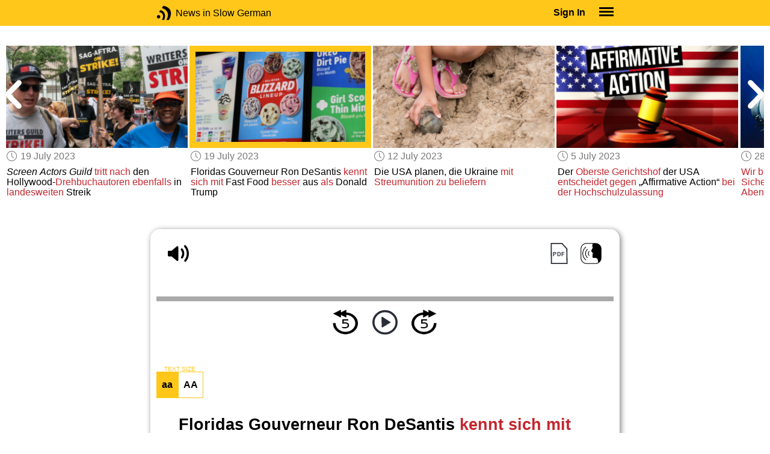

--- FILE ---
content_type: text/html; charset=UTF-8
request_url: https://www.newsinslowgerman.com/series/ben/61/512
body_size: 5418
content:
<!doctype html><html lang="en"><head> <script async src="https://www.googletagmanager.com/gtag/js?id=G-ZS2VQ1G1N5"></script><script> window.dataLayer = window.dataLayer || []; function gtag() { dataLayer.push(arguments); } /* Initialize gtag.js */ gtag('js', new Date()); /* Default consent settings - Assume denied until updated */ gtag('consent', 'default', { 'ad_storage': 'denied', 'analytics_storage': 'denied', 'personalization_storage': 'denied', 'ad_user_data': 'denied', 'ad_personalization': 'denied', 'functionality_storage': 'granted', /* Allowed by default for necessary functionality */ 'security_storage': 'granted' /* Allowed by default for security purposes */ }); /* Configure Google Analytics (Universal Analytics) */ gtag('config', 'UA-7617276-20'); /* Configure Google Ads with enhanced conversions */ gtag('config', 'AW-1034991868', { 'allow_enhanced_conversions': true }); /* Configure Google Analytics 4 (GA4) */ gtag('config', 'G-ZS2VQ1G1N5', { 'debug_mode': false }); /* Function to handle consent updates based on user interaction with the widget */ function updateConsent(adConsent, analyticsConsent) { gtag('consent', 'update', { 'ad_storage': adConsent ? 'granted' : 'denied', 'ad_user_data': adConsent ? 'granted' : 'denied', 'ad_personalization': adConsent ? 'granted' : 'denied', 'analytics_storage': analyticsConsent ? 'granted' : 'denied' }); }</script> <!--[if IE]> <script>window.location.replace('/not-supported');</script> <![endif]--> <meta charset="utf-8"> <meta name="google" content="notranslate"> <meta name="viewport" content="width=device-width"> <meta name="description" content="Catch up with the daily news at your preferred pace : Floridas Gouverneur Ron DeSantis kennt sich mit Fast Food besser aus als Donald Trump"> <link rel="icon" href="/favicon.ico"> <link rel="canonical" href="https://www.newsinslowgerman.com//series/ben/61/512"> <link rel="stylesheet" href="/assets/605.0a3439790a8b1f9fcb72.min.css"><link rel="stylesheet" href="/assets/606.76c2633fa29620930116.min.css"><link rel="stylesheet" href="/assets/main.0de47837d9e33c4d4e95.min.css"> <title>Floridas Gouverneur Ron DeSantis kennt sich mit Fast Food besser aus als Donald Trump</title></head><body class="_ben-story"> <div class="overlay-320px">Screen width of at least 320px is required. Screen width can be adjusted by widening your browser window or adjusting your mobile device settings. If you are on a mobile device, you can also try orienting to landscape.</div> <div class="body-content-wrapper"> <div class="header-nav-wrapper"> <header id="header"> <div class="header-wrapper"> <div class="container"> <div class="header-body"> <div class="filters"> <a href="/home" class="logo">News in Slow German</a> </div> <div style="padding: 0.6em;" id="top-menu"> <span data-micromodal-trigger="modal_login" class="signin">Sign In</span> <div class="header-menu-button" style="margin-left: 1.2em;"> <div id="nav_button"> <div><div></div><div></div><div></div></div> </div> </div> </div></div> </div> </div> </header> <nav id="nav" class="container"> <div class="navigation link-links"> <div class="menu-container"> <div class="menu-heading"> <a data-micromodal-trigger="modal_login">SIGN IN</a> </div> <div class="menu-heading"> <a href="/subscription-rates">SUBSCRIBE</a> </div> <div class="menu-heading"> <a href="/educational-rates"> EDUCATIONAL LICENSES </a> </div> <div class="menu-heading"> <a href="/gift-subscriptions"> GIFT CARDS </a> </div> <div class="menu-heading toggle"> <div>OTHER LANGUAGES</div> <div class="toggle-icon"></div> </div> <div class="menu-items"> <div class="menu-item"> <a href="https://www.newsinslowspanish.com" target="_blank"> Spanish (Spain) </a> </div> <div class="menu-item"> <a href="https://www.newsinslowspanish.com/latino" target="_blank"> Spanish (Latino) </a> </div> <div class="menu-item"> <a href="https://www.newsinslowfrench.com" target="_blank"> French </a> </div> <div class="menu-item"> <a href="https://www.newsinslowitalian.com" target="_blank"> Italian </a> </div> </div> <div class="menu-heading toggle"> <div>ABOUT US</div> <div class="toggle-icon"></div> </div> <div class="menu-items"> <div class="menu-item"> <a href="/contact-us"> Contact Us </a> </div> <div class="menu-item"> <a href="/privacy-policy"> Privacy Policy </a> </div> <div class="menu-item"> <a href="/terms-of-use"> Terms of Use </a> </div> <div class="menu-item"> <a href="/refund-policy"> Refund Policy </a> </div> </div> <div class="menu-heading alexa-menu-item"> <a href="/alexa">ALEXA</a> </div> <div class="menu-heading ca-menu-item"> <a href="/color-adjustments">ADJUST COLORS</a> </div> <div class="separator"></div> <div class="menu-heading" style="align: left"> <a class="app-icon-ios" style="margin-left: 0" href="https://apps.apple.com/us/app/linguistica/id1460842051" target="_blank"></a> </div> <div class="menu-heading"> <a class="app-icon-android" style="margin-left: 0" href="https://play.google.com/store/apps/details?id=com.linguistica360.linguistica" target="_blank"></a> </div></div></div> </nav> </div> <div class="body-content"> <div class="main-container "> <main id="main" class="nowhite seriesitem"> <div class="netflix-loading"><div class="loading"></div></div><div class="netflix-loading-content"><div class="netflix-line-row" ><div class="netflix-title-row"><h3> <span class="main-title"> </span> </h3></div><div class="netflix-line-wrapper"> <div class="netflix-line-toolbar"> <span class="loading right hidden" style="margin-right: 1em; margin-top: -2em;"></span> </div> <div class="netflix-arrows-wrapper"> <div class="netflix-arrows"> <div class="netflix-arrow left"></div> <div class="netflix-arrow right"></div> </div> </div> <div class="netflix-line" data-count="9" > <div class="netflix-item-wrapper news-clamp" > <a href="/series/ben/61/514"> <div class="netflix-item news-clamp"> <div class="netflix-thumbnail"> <img class="lozad" data-src="https://nsc.newsinslow.com/images/news/2023/30/beu1_t.jpg"> <div class="thumbnail-content-wrapper news-clamp"> <h4></h4> </div> </div> </div> </a> <div class="thumbnail-date"><span class="clock-date">26 July 2023</span></div> <div class="thumbnail-desc"><p><span data-tooltip='How'>Wie</span> <span data-tooltip='will'>werden</span> die Taliban die enormen <span data-tooltip='lithium deposits'>Lithiumvorkommen</span> Afghanistans <span data-tooltip='use'>nutzen</span>?</p></div> </div> <div class="netflix-item-wrapper news-clamp" > <a href="/series/ben/61/515"> <div class="netflix-item news-clamp"> <div class="netflix-thumbnail"> <img class="lozad" data-src="https://nsc.newsinslow.com/images/news/2023/30/beu2_t.jpg"> <div class="thumbnail-content-wrapper news-clamp"> <h4></h4> </div> </div> </div> </a> <div class="thumbnail-date"><span class="clock-date">26 July 2023</span></div> <div class="thumbnail-desc"><p>Die radioaktive <span data-tooltip='cloud'>Wolke</span> <span data-tooltip='from the first nuclear test'>des ersten Atomtests</span> <span data-tooltip='reached'>erreichte</span> <span data-tooltip='each US state'>jeden US-Bundesstaat</span> <span data-tooltip='within only a few days'>innerhalb von nur wenigen Tagen</span></p></div> </div> <div class="netflix-item-wrapper news-clamp" > <a href="/series/ben/61/510"> <div class="netflix-item news-clamp"> <div class="netflix-thumbnail"> <img class="lozad" data-src="https://nsc.newsinslow.com/images/news/2023/29/beu1_t.jpg"> <div class="thumbnail-content-wrapper news-clamp"> <h4></h4> </div> </div> </div> </a> <div class="thumbnail-date"><span class="clock-date">19 July 2023</span></div> <div class="thumbnail-desc"><p><span data-tooltip='This year’s heatwave'>Die diesjährige Hitzewelle</span> in Europa <span data-tooltip='could'>könnte</span> <span data-tooltip='worse'>schlimmer</span> <span data-tooltip='become'>werden</span> <span data-tooltip='than the one of last year'>als die des letzten Jahres</span></p></div> </div> <div class="netflix-item-wrapper news-clamp" > <a href="/series/ben/61/511"> <div class="netflix-item news-clamp"> <div class="netflix-thumbnail"> <img class="lozad" data-src="https://nsc.newsinslow.com/images/news/2023/29/beu2_t.jpg"> <div class="thumbnail-content-wrapper news-clamp"> <h4></h4> </div> </div> </div> </a> <div class="thumbnail-date"><span class="clock-date">19 July 2023</span></div> <div class="thumbnail-desc"><p><i>Screen Actors Guild</i> <span data-tooltip='goes on strike, [in den Streik treten]'>tritt</span> <span data-tooltip='after'>nach</span> den Hollywood-<span data-tooltip='screenwriters'>Drehbuchautoren</span> <span data-tooltip='also'>ebenfalls</span> in <span data-tooltip='nationwide'>landesweiten</span> Streik</p></div> </div> <div class="netflix-item-wrapper active news-clamp" > <a href="/series/ben/61/512"> <div class="netflix-item news-clamp"> <div class="netflix-thumbnail"> <img class="lozad" data-src="https://nsc.newsinslow.com/images/news/2023/29/beu3_t.jpg"> <div class="thumbnail-content-wrapper news-clamp"> <h4></h4> </div> </div> </div> </a> <div class="thumbnail-date"><span class="clock-date">19 July 2023</span></div> <div class="thumbnail-desc"><p>Floridas Gouverneur Ron DeSantis <span data-tooltip='knows about, [sich mit … auskennen]'>kennt sich mit</span> Fast Food <span data-tooltip='better'>besser</span> aus <span data-tooltip='than'>als</span> Donald Trump</p></div> </div> <div class="netflix-item-wrapper news-clamp" > <a href="/series/ben/61/506"> <div class="netflix-item news-clamp"> <div class="netflix-thumbnail"> <img class="lozad" data-src="https://nsc.newsinslow.com/images/news/2023/28/beu1_t.jpg"> <div class="thumbnail-content-wrapper news-clamp"> <h4></h4> </div> </div> </div> </a> <div class="thumbnail-date"><span class="clock-date">12 July 2023</span></div> <div class="thumbnail-desc"><p>Die USA planen, die Ukraine <span data-tooltip='with cluster munition'>mit Streumunition</span> <span data-tooltip='to supply'>zu beliefern</span></p></div> </div> <div class="netflix-item-wrapper news-clamp" > <a href="/series/ben/61/502"> <div class="netflix-item news-clamp"> <div class="netflix-thumbnail"> <img class="lozad" data-src="https://nsc.newsinslow.com/images/news/2023/27/beu1_t.jpg"> <div class="thumbnail-content-wrapper news-clamp"> <h4></h4> </div> </div> </div> </a> <div class="thumbnail-date"><span class="clock-date">5 July 2023</span></div> <div class="thumbnail-desc"><p>Der <span data-tooltip='Supreme Court'>Oberste Gerichtshof</span> der USA <span data-tooltip='rules against'>entscheidet gegen</span> „Affirmative Action“ <span data-tooltip='in college admissions'>bei der Hochschulzulassung</span></p></div> </div> <div class="netflix-item-wrapper news-clamp" > <a href="/series/ben/61/498"> <div class="netflix-item news-clamp"> <div class="netflix-thumbnail"> <img class="lozad" data-src="https://nsc.newsinslow.com/images/news/2023/26/beu1_t.jpg"> <div class="thumbnail-content-wrapper news-clamp"> <h4></h4> </div> </div> </div> </a> <div class="thumbnail-date"><span class="clock-date">28 June 2023</span></div> <div class="thumbnail-desc"><p><span data-tooltip='We need'>Wir brauchen</span> <span data-tooltip='more safety regulations'>mehr Sicherheitsvorschriften</span> für die <span data-tooltip='adventure industry'>Abenteuerbranche</span></p></div> </div> <div class="netflix-item-wrapper news-clamp" > <a href="/series/ben/61/494"> <div class="netflix-item news-clamp"> <div class="netflix-thumbnail"> <img class="lozad" data-src="https://nsc.newsinslow.com/images/news/2023/25/beu1_t.jpg"> <div class="thumbnail-content-wrapper news-clamp"> <h4></h4> </div> </div> </div> </a> <div class="thumbnail-date"><span class="clock-date">21 June 2023</span></div> <div class="thumbnail-desc"><p><span data-tooltip='Four missing children'>Vier vermisste Kinder</span> <span data-tooltip='survived'>überlebten</span> <span data-tooltip='for 40 days'>40 Tage lang</span> im kolumbianischen <span data-tooltip='rainforest'>Regenwald</span></p></div> </div> </div> </div></div></div><div class="container"><div class="tile-container"> <div class="controls " > <div class="toolbar"> <div> <a class="player-control player-volume"></a> <div class="player-volume-wrapper"> <div class="volume-slider"></div> </div> </div> <div style="text-align: right;"> <a class="download-pdf cff" title="Download PDF"></a> <a class="pronunciation-button" title="Pronunciation Practice" href="/series/ben-pronunciation/133/3?back=1"></a> </div> </div> <div class="timer-bar"> <span class="player-speed">Speed <span class="speed">1.0</span>x</span> <div class="timer"> <span class="timer-time"></span> / <span class="timer-duration"></span> </div> </div> <div class="audio-progress"> <div class="draggable"></div> <div class="bar"></div> </div> <div class="toolbar"> <div class="player" data-src="https://bgr.newsinslowgerman.com/2023/jul1923/bgr127-3m.mp3" data-cutoff="true" > <a class="player-control player-rewind"></a> <button class="player-control player-toggle player-play"> </button> <a class="player-control player-forward"></a> </div> </div></div> <div class="text-size-widget-wrapper"> <label>TEXT SIZE</label> <div class="text-size-widget"><div class="small">aa</div><div class="large">AA</div></div></div> <div class="content-container text-content transcript-content"> <div class="content content-styles"> <h1 style="margin-bottom: 0.2em;">Floridas Gouverneur Ron DeSantis <span data-tooltip='knows about, [sich mit … auskennen]'>kennt sich mit</span> Fast Food <span data-tooltip='better'>besser</span> aus <span data-tooltip='than'>als</span> Donald Trump</h1> <div style="margin-top: 0; margin-bottom: 0.6em;"> <span class="clock-date">19 July 2023</span> </div> <div class="content-image"> <img src="https://nsc.newsinslow.com/images/news/2023/29/beu3.jpg" alt="Floridas Gouverneur Ron DeSantis kennt sich mit Fast Food besser aus als Donald Trump"> <div class="image-credits">Eric Glenn / Shutterstock.com</div> </div> Die <span data-tooltip='primaries'>Vorwahlen</span> zur US-<span data-tooltip='presidential election'>Präsidentschaftswahl</span> 2024 <span data-tooltip='are in full swing, [auf Hochtouren laufen]'>laufen</span> in diesem Sommer auf Hochtouren. <span data-tooltip='During'>Während</span> dieser Vorwahlen <span data-tooltip='determine'>bestimmen</span> die <span data-tooltip='two major parties'>beiden großen Parteien</span> ihre Kandidaten.<br><br>Der Bundesstaat Iowa ist traditionell <span data-tooltip='one of the first battlegrounds'>eine der ersten Arenen</span> des US-<span data-tooltip='presidential campaign'>Präsidentschaftswahlkampfes</span>. <span data-tooltip='As a result'>Daher</span> <span data-tooltip='flock'>strömen</span> die potenziellen Kandidaten nach Iowa, um die <span data-tooltip='people'>Menschen</span> in <span data-tooltip='this predominantly rural state'>diesem überwiegend ländlichen Bundesstaat</span> <span data-tooltip='to win over'>für sich zu gewinnen</span>. <br><br>Die Kandidaten wollen den <span data-tooltip='voters'>Wählern</span> <span data-tooltip='there'>dort</span> <span data-tooltip='give the feeling'>das Gefühl geben</span>, dass sie <span data-tooltip='know and understand'>wissen und verstehen</span>, <span data-tooltip='how ordinary people live'>wie einfache Leute leben</span>. <span data-tooltip='They also want to show'>Sie wollen auch zeigen</span>, dass sie die <span data-tooltip='same simple things'>gleichen einfachen Dinge</span> <span data-tooltip='know and love'>kennen und mögen</span> wie ganz <div class="text-cutoff-gradient big"></div> </div> </div> <div class="cutoff-container"> <div class="cutoff"> <p>End of free content.</p> <div> <p> To access this material, please <a data-micromodal-trigger="modal_login">LOG IN</a>.</p> <p> If you don't have a subscription, please click <a href="/subscription-rates">HERE</a> to sign up for this program. </p> </div> </div></div> <div class="content-container text-content transcript-content"> <p class="link-to-guts"> Need to review the basics? Take our <a href="/series/guts/0/wow/1">Get Up To Speed (G.U.T.S.)</a> course. It's included in your subscription. </p> </div></div></div> </main> </div> </div> </div> <footer id="footer"> <nav class="light-links"> <div class="square-icons"> <ul> <li><a target="_blank" href="https://www.facebook.com/NewsSlowGerman" class="icon-facebook" title="Facebook"></a></li> <li><a target="_blank" href="https://www.youtube.com/user/linguistica360" class="icon-youtube" title="Youtube"></a></li> <li><a target="_blank" href="https://newsinslowgerman.libsyn.com" class="icon-rss" title="RSS"></a></li> <li><a target="_blank" href="https://twitter.com/newsslowgerman" class="icon-twitter" title="Twitter"></a></li> <li><a target="_blank" href="https://www.instagram.com/newsinslow" class="icon-instagram" title="Instagram"></a></li> </ul> </div> <div> <div> <h4>RATES</h4> <ul> <li><a href="/subscription-rates"> Subscription Rates </a></li> <li><a href="/educational-rates"> Educational Rates </a></li> <li><a href="/gift-subscriptions"> Gift Subscriptions </a></li> </ul> </div> <div> <h4>ABOUT US</h4> <ul> <li><a href="/contact-us"> Contact Us </a></li> <li><a href="/privacy-policy"> Privacy Policy </a></li> <li><a href="/terms-of-use"> Terms of Use </a></li> <li><a href="/refund-policy"> Refund Policy </a></li> <li><a data-cc="show-preferencesModal"> Cookie Preferences </a></li> </ul> </div> </div></nav><div class="copyright"> Copyright © 2026 Linguistica 360, Inc.</div> </footer> <div id="templates"> <div id="modal_login" aria-hidden="true" class="modal"> <div tabindex="-1" data-micromodal-close class="modal-overlay"> <div role="dialog" aria-modal="true" aria-labelledby="modal_login_title" class="modal-container"> <header> <h2 id="modal_login_title">Member Login</h2> </header> <div id="modal_login_content"> <form class="login-form" style="text-align: center;"> <div> <label for="username" class="hidden">E-mail</label> <input class="input login-username" type="text" id="username" placeholder="E-mail" required> </div> <div> <label for="password" class="hidden">Password</label> <input class="input login-password" type="password" id="password" placeholder="Password" required> </div> <div> <div class="control"> <input class="control__input show-password" type="checkbox" id="show_password"> <label class="control__label" for="show_password">Show password</label> </div> </div> <div> <button class="button primary" type="submit"> Login </button> <button data-micromodal-close class="button secondary" aria-label="Close this dialog window"> Cancel </button> </div> </form> </div> <footer style="text-align: center;"> <div class="login-footer small"> <a href="/forgot-password"> Forgot your Password?</a> | <a href="/subscription-rates"> Sign Up</a> </div> <div class="login-footer big"> <div> <a href="/forgot-password"> Forgot your Password?</a> </div> <div> <a href="/subscription-rates"> Sign Up</a> </div> </div> </footer> </div> </div></div> </div> <script>'use strict';window._NiSC={"login":false,"subscribed":false,"groups":[],"scope":null,"root":"\/","local":"\/","token":"eyJ0eXAiOiJKV1QiLCJhbGciOiJIUzI1NiJ9.eyJlbWFpbCI6Il9ndWVzdF9AbGluZ3Vpc3RpY2EzNjAuY29tIn0.Ea6yTXyYbM9qFI5eHxC6EnB_NfB3U3GJL9FX__RocgQ","rooms_url":"https:\/\/rooms.newsinslow.com","language":"German"};</script> <script src="/assets/605.59cd3df9d28beed941e3.min.js"></script><script src="/assets/606.667af4d1495f25bf0d49.min.js"></script><script src="/assets/567.44682b8f67af39d247f2.min.js"></script><script src="/assets/210.b71cd264a678bfb31df7.min.js"></script><script src="/assets/918.5497032c72dfbddb59d9.min.js"></script><script src="/assets/580.c46c2faa869209eac1c3.min.js"></script><script src="/assets/main.346b5f6163cf832babb7.min.js"></script> </body></html>

--- FILE ---
content_type: application/javascript
request_url: https://www.newsinslowgerman.com/assets/567.44682b8f67af39d247f2.min.js
body_size: 9121
content:
/*! For license information please see 567.44682b8f67af39d247f2.min.js.LICENSE.txt */
"use strict";(self.webpackChunknewsinslow_websites=self.webpackChunknewsinslow_websites||[]).push([[567],{84567:(e,t,o)=>{o.d(t,{eF:()=>Fe});const n="opt-in",s="opt-out",r="show--consent",a="show--preferences",c="disable--interaction",i="data-category",l="div",d="button",u="aria-hidden",p="btn-group",f="click",h="data-role",m="consentModal",g="preferencesModal";class b{constructor(){this.t={mode:n,revision:0,autoShow:!0,lazyHtmlGeneration:!0,autoClearCookies:!0,manageScriptTags:!0,hideFromBots:!0,cookie:{name:"cc_cookie",expiresAfterDays:182,domain:"",path:"/",secure:!0,sameSite:"Lax"}},this.o={i:{},l:"",_:{},u:{},p:{},m:[],v:!1,h:null,C:null,S:null,M:"",D:!0,T:!1,k:!1,A:!1,N:!1,H:[],V:!1,I:!0,L:[],j:!1,F:"",P:!1,O:[],R:[],B:[],$:[],G:!1,J:!1,U:!1,q:[],K:[],W:[],X:{},Y:{},Z:{},ee:{},te:{},oe:[]},this.ne={ae:{},se:{}},this.ce={},this.re={ie:"cc:onFirstConsent",le:"cc:onConsent",de:"cc:onChange",fe:"cc:onModalShow",_e:"cc:onModalHide",ue:"cc:onModalReady"}}}const y=new b,w=(e,t)=>e.indexOf(t),v=(e,t)=>-1!==w(e,t),C=e=>Array.isArray(e),k=e=>"string"==typeof e,T=e=>!!e&&"object"==typeof e&&!C(e),L=e=>"function"==typeof e,S=e=>Object.keys(e),M=e=>Array.from(new Set(e)),_=()=>document.activeElement,H=e=>e.preventDefault(),x=(e,t)=>e.querySelectorAll(t),A=e=>{const t=document.createElement(e);return e===d&&(t.type=e),t},D=(e,t,o)=>e.setAttribute(t,o),I=(e,t,o)=>{e.removeAttribute(o?"data-"+t:t)},O=(e,t,o)=>e.getAttribute(o?"data-"+t:t),B=(e,t)=>e.appendChild(t),N=(e,t)=>e.classList.add(t),P=(e,t)=>N(e,"cm__"+t),R=(e,t)=>N(e,"pm__"+t),j=(e,t)=>e.classList.remove(t),E=e=>{if("object"!=typeof e)return e;if(e instanceof Date)return new Date(e.getTime());let t=Array.isArray(e)?[]:{};for(let o in e){let n=e[o];t[o]=E(n)}return t},F=(e,t)=>dispatchEvent(new CustomEvent(e,{detail:t})),Y=(e,t,o,n)=>{e.addEventListener(t,o),n&&y.o.m.push({pe:e,ge:t,me:o})},Z=()=>{const e=y.t.cookie.expiresAfterDays;return L(e)?e(y.o.F):e},G=(e,t)=>{const o=e||[],n=t||[];return o.filter((e=>!v(n,e))).concat(n.filter((e=>!v(o,e))))},J=e=>{y.o.R=M(e),y.o.F=(()=>{let e="custom";const{R:t,O:o,B:n}=y.o,s=t.length;return s===o.length?e="all":s===n.length&&(e="necessary"),e})()},$=(e,t,o,n)=>{const s="accept-",{show:r,showPreferences:a,hide:c,hidePreferences:i,acceptCategory:l}=t,d=e||document,u=e=>x(d,`[data-cc="${e}"]`),p=(e,t)=>{H(e),l(t),i(),c()},h=u("show-preferencesModal"),m=u("show-consentModal"),g=u(s+"all"),b=u(s+"necessary"),w=u(s+"custom"),v=y.t.lazyHtmlGeneration;for(const e of h)D(e,"aria-haspopup","dialog"),Y(e,f,(e=>{H(e),a()})),v&&(Y(e,"mouseenter",(e=>{H(e),y.o.N||o(t,n)}),!0),Y(e,"focus",(()=>{y.o.N||o(t,n)})));for(let e of m)D(e,"aria-haspopup","dialog"),Y(e,f,(e=>{H(e),r(!0)}),!0);for(let e of g)Y(e,f,(e=>{p(e,"all")}),!0);for(let e of w)Y(e,f,(e=>{p(e)}),!0);for(let e of b)Y(e,f,(e=>{p(e,[])}),!0)},q=(e,t)=>{e&&(t&&(e.tabIndex=-1),e.focus(),t&&e.removeAttribute("tabindex"))},X=(e,t)=>{const o=n=>{n.target.removeEventListener("transitionend",o),"opacity"===n.propertyName&&"1"===getComputedStyle(e).opacity&&q((e=>1===e?y.ne.be:y.ne.ve)(t))};Y(e,"transitionend",o)};let z;const U=e=>{clearTimeout(z),e?N(y.ne.ye,c):z=setTimeout((()=>{j(y.ne.ye,c)}),500)},V=["M 19.5 4.5 L 4.5 19.5 M 4.5 4.501 L 19.5 19.5","M 3.572 13.406 L 8.281 18.115 L 20.428 5.885","M 21.999 6.94 L 11.639 17.18 L 2.001 6.82 "],W=(e=0,t=1.5)=>`<svg viewBox="0 0 24 24" stroke-width="${t}"><path d="${V[e]}"/></svg>`,K=e=>{const t=y.ne,o=y.o;(e=>{const n=e===t.he,s=o.i.disablePageInteraction?t.ye:n?t.Ce:t.ye;Y(s,"keydown",(t=>{if("Tab"!==t.key||!(n?o.k&&!o.A:o.A))return;const s=_(),r=n?o.q:o.K;0!==r.length&&(t.shiftKey?s!==r[0]&&e.contains(s)||(H(t),q(r[1])):s!==r[1]&&e.contains(s)||(H(t),q(r[0])))}),!0)})(e)},Q=["[href]",d,"input","details","[tabindex]"].map((e=>e+':not([tabindex="-1"])')).join(","),ee=e=>{const{o:t,ne:o}=y,n=(e,t)=>{const o=x(e,Q);t[0]=o[0],t[1]=o[o.length-1]};1===e&&t.T&&n(o.he,t.q),2===e&&t.N&&n(o.we,t.K)},te=(e,t,o)=>{const{de:n,le:s,ie:r,_e:a,ue:c,fe:i}=y.ce,l=y.re;if(t){const n={modalName:t};return e===l.fe?L(i)&&i(n):e===l._e?L(a)&&a(n):(n.modal=o,L(c)&&c(n)),F(e,n)}const d={cookie:y.o.p};e===l.ie?L(r)&&r(E(d)):e===l.le?L(s)&&s(E(d)):(d.changedCategories=y.o.L,d.changedServices=y.o.ee,L(n)&&n(E(d))),F(e,E(d))},oe=(e,t)=>{try{return e()}catch(e){return!t&&console.warn("CookieConsent:",e),!1}},ne=e=>{const{Y:t,ee:o,O:n,X:s,oe:r,p:a,L:c}=y.o;for(const e of n){const n=o[e]||t[e]||[];for(const o of n){const n=s[e][o];if(!n)continue;const{onAccept:r,onReject:a}=n;!n.Se&&v(t[e],o)?(n.Se=!0,L(r)&&r()):n.Se&&!v(t[e],o)&&(n.Se=!1,L(a)&&a())}}if(!y.t.manageScriptTags)return;const l=r,d=e||a.categories||[],u=(e,n)=>{if(n>=e.length)return;const s=r[n];if(s.xe)return u(e,n+1);const a=s.Me,l=s.De,p=s.Te,f=v(d,l),h=!!p&&v(t[l],p);if(!p&&!s.ke&&f||!p&&s.ke&&!f&&v(c,l)||p&&!s.ke&&h||p&&s.ke&&!h&&v(o[l]||[],p)){s.xe=!0;const t=O(a,"type",!0);I(a,"type",!!t),I(a,i);let o=O(a,"src",!0);o&&I(a,"src",!0);const r=A("script");r.textContent=a.innerHTML;for(const{nodeName:e}of a.attributes)D(r,e,a[e]||O(a,e));t&&(r.type=t),o?r.src=o:o=a.src;const c=!!o&&(!t||["text/javascript","module"].includes(t));if(c&&(r.onload=r.onerror=()=>{u(e,++n)}),a.replaceWith(r),c)return}u(e,++n)};u(l,0)},se="bottom",re="left",ae="center",ce="right",ie="inline",le="wide",de="pm--",ue=["middle","top",se],pe=[re,ae,ce],fe={box:{Ee:[le,ie],Ae:ue,Ne:pe,He:se,Ve:ce},cloud:{Ee:[ie],Ae:ue,Ne:pe,He:se,Ve:ae},bar:{Ee:[ie],Ae:ue.slice(1),Ne:[],He:se,Ve:""}},he={box:{Ee:[],Ae:[],Ne:[],He:"",Ve:""},bar:{Ee:[le],Ae:[],Ne:[re,ce],He:"",Ve:re}},me=e=>{const t=y.o.i.guiOptions,o=t&&t.consentModal,n=t&&t.preferencesModal;0===e&&ge(y.ne.he,fe,o,"cm--","box","cm"),1===e&&ge(y.ne.we,he,n,de,"box","pm")},ge=(e,t,o,n,s,r)=>{e.className=r;const a=o&&o.layout,c=o&&o.position,i=o&&o.flipButtons,l=!o||!1!==o.equalWeightButtons,d=a&&a.split(" ")||[],u=d[0],p=d[1],f=u in t?u:s,h=t[f],m=v(h.Ee,p)&&p,g=c&&c.split(" ")||[],b=g[0],w=n===de?g[0]:g[1],C=v(h.Ae,b)?b:h.He,k=v(h.Ne,w)?w:h.Ve,T=t=>{t&&N(e,n+t)};T(f),T(m),T(C),T(k),i&&T("flip");const L=r+"__btn--secondary";if("cm"===r){const{Ie:e,Le:t}=y.ne;e&&(l?j(e,L):N(e,L)),t&&(l?j(t,L):N(t,L))}else{const{je:e}=y.ne;e&&(l?j(e,L):N(e,L))}},be=(e,t)=>{const o=y.o,n=y.ne,{hide:s,hidePreferences:r,acceptCategory:a}=e,c=e=>{a(e),r(),s()},i=o.u&&o.u.preferencesModal;if(!i)return;const m=i.title,b=i.closeIconLabel,w=i.acceptAllBtn,v=i.acceptNecessaryBtn,C=i.savePreferencesBtn,L=i.sections||[],M=w||v||C;if(n.Fe)n.Pe=A(l),R(n.Pe,"body");else{n.Fe=A(l),N(n.Fe,"pm-wrapper");const e=A("div");N(e,"pm-overlay"),B(n.Fe,e),Y(e,f,r),n.we=A(l),N(n.we,"pm"),D(n.we,"role","dialog"),D(n.we,u,!0),D(n.we,"aria-modal",!0),D(n.we,"aria-labelledby","pm__title"),Y(n.ye,"keydown",(e=>{27===e.keyCode&&r()}),!0),n.Oe=A(l),R(n.Oe,"header"),n.Re=A("h2"),R(n.Re,"title"),n.Re.id="pm__title",n.Be=A(d),R(n.Be,"close-btn"),D(n.Be,"aria-label",i.closeIconLabel||""),Y(n.Be,f,r),n.$e=A("span"),n.$e.innerHTML=W(),B(n.Be,n.$e),n.Ge=A(l),R(n.Ge,"body"),n.Je=A(l),R(n.Je,"footer");var _=A(l);N(_,"btns");var H=A(l),x=A(l);R(H,p),R(x,p),B(n.Je,H),B(n.Je,x),B(n.Oe,n.Re),B(n.Oe,n.Be),n.ve=A(l),D(n.ve,"tabIndex",-1),B(n.we,n.ve),B(n.we,n.Oe),B(n.we,n.Ge),M&&B(n.we,n.Je),B(n.Fe,n.we)}let I;m&&(n.Re.innerHTML=m,b&&D(n.Be,"aria-label",b)),L.forEach(((e,t)=>{const s=e.title,r=e.description,a=e.linkedCategory,c=a&&o.P[a],p=e.cookieTable,h=p&&p.body,m=p&&p.caption,g=h&&h.length>0,b=!!c,y=b&&o.X[a],w=T(y)&&S(y)||[],v=b&&(!!r||!!g||S(y).length>0);var C=A(l);if(R(C,"section"),v||r){var L=A(l);R(L,"section-desc-wrapper")}let M=w.length;if(v&&M>0){const e=A(l);R(e,"section-services");for(const t of w){const o=y[t],n=o&&o.label||t,s=A(l),r=A(l),i=A(l),d=A(l);R(s,"service"),R(d,"service-title"),R(r,"service-header"),R(i,"service-icon");const u=ye(n,t,c,!0,a);d.innerHTML=n,B(r,i),B(r,d),B(s,r),B(s,u),B(e,s)}B(L,e)}if(s){var _=A(l),H=A(b?d:l);if(R(_,"section-title-wrapper"),R(H,"section-title"),H.innerHTML=s,B(_,H),b){const e=A("span");e.innerHTML=W(2,3.5),R(e,"section-arrow"),B(_,e),C.className+="--toggle";const t=ye(s,a,c);let o=i.serviceCounterLabel;if(M>0&&k(o)){let e=A("span");R(e,"badge"),R(e,"service-counter"),D(e,u,!0),D(e,"data-servicecounter",M),o&&(o=o.split("|"),o=o.length>1&&M>1?o[1]:o[0],D(e,"data-counterlabel",o)),e.innerHTML=M+(o?" "+o:""),B(H,e)}if(v){R(C,"section--expandable");var x=a+"-desc";D(H,"aria-expanded",!1),D(H,"aria-controls",x)}B(_,t)}else D(H,"role","heading"),D(H,"aria-level","3");B(C,_)}if(r){var O=A("p");R(O,"section-desc"),O.innerHTML=r,B(L,O)}if(v&&(D(L,u,"true"),L.id=x,((e,t,o)=>{Y(H,f,(()=>{t.classList.contains("is-expanded")?(j(t,"is-expanded"),D(o,"aria-expanded","false"),D(e,u,"true")):(N(t,"is-expanded"),D(o,"aria-expanded","true"),D(e,u,"false"))}))})(L,C,H),g)){const e=A("table"),o=A("thead"),s=A("tbody");if(m){const t=A("caption");R(t,"table-caption"),t.innerHTML=m,e.appendChild(t)}R(e,"section-table"),R(o,"table-head"),R(s,"table-body");const r=p.headers,a=S(r),c=n.Ue.createDocumentFragment(),i=A("tr");for(const e of a){const o=r[e],n=A("th");n.id="cc__row-"+o+t,D(n,"scope","col"),R(n,"table-th"),n.innerHTML=o,B(c,n)}B(i,c),B(o,i);const d=n.Ue.createDocumentFragment();for(const e of h){const o=A("tr");R(o,"table-tr");for(const n of a){const s=r[n],a=e[n],c=A("td"),i=A(l);R(c,"table-td"),D(c,"data-column",s),D(c,"headers","cc__row-"+s+t),i.insertAdjacentHTML("beforeend",a),B(c,i),B(o,c)}B(d,o)}B(s,d),B(e,o),B(e,s),B(L,e)}(v||r)&&B(C,L);const P=n.Pe||n.Ge;b?(I||(I=A(l),R(I,"section-toggles")),I.appendChild(C)):I=null,B(P,I||C)})),w&&(n.ze||(n.ze=A(d),R(n.ze,"btn"),D(n.ze,h,"all"),B(H,n.ze),Y(n.ze,f,(()=>c("all")))),n.ze.innerHTML=w),v&&(n.je||(n.je=A(d),R(n.je,"btn"),D(n.je,h,"necessary"),B(H,n.je),Y(n.je,f,(()=>c([])))),n.je.innerHTML=v),C&&(n.qe||(n.qe=A(d),R(n.qe,"btn"),R(n.qe,"btn--secondary"),D(n.qe,h,"save"),B(x,n.qe),Y(n.qe,f,(()=>c()))),n.qe.innerHTML=C),n.Pe&&(n.we.replaceChild(n.Pe,n.Ge),n.Ge=n.Pe),me(1),o.N||(o.N=!0,te(y.re.ue,g,n.we),t(e),B(n.Ce,n.Fe),K(n.we),setTimeout((()=>N(n.Fe,"cc--anim")),100)),ee(2)};function ye(e,t,o,n,s){const r=y.o,a=y.ne,c=A("label"),l=A("input"),d=A("span"),p=A("span"),h=A("span"),m=A("span"),g=A("span");if(m.innerHTML=W(1,3),g.innerHTML=W(0,3),l.type="checkbox",N(c,"section__toggle-wrapper"),N(l,"section__toggle"),N(m,"toggle__icon-on"),N(g,"toggle__icon-off"),N(d,"toggle__icon"),N(p,"toggle__icon-circle"),N(h,"toggle__label"),D(d,u,"true"),n?(N(c,"toggle-service"),D(l,i,s),a.se[s][t]=l):a.ae[t]=l,n?(e=>{Y(l,"change",(()=>{const t=a.se[e],o=a.ae[e];r.Z[e]=[];for(let o in t){const n=t[o];n.checked&&r.Z[e].push(n.value)}o.checked=r.Z[e].length>0}))})(s):(e=>{Y(l,f,(()=>{const t=a.se[e],o=l.checked;r.Z[e]=[];for(let n in t)t[n].checked=o,o&&r.Z[e].push(n)}))})(t),l.value=t,h.textContent=e.replace(/<.*>.*<\/.*>/gm,""),B(p,g),B(p,m),B(d,p),r.D)(o.readOnly||o.enabled)&&(l.checked=!0);else if(n){const e=r.Y[s];l.checked=o.readOnly||v(e,t)}else v(r.R,t)&&(l.checked=!0);return o.readOnly&&(l.disabled=!0),B(c,l),B(c,d),B(c,h),c}const we=()=>{const e=A("span");return y.ne.Ke||(y.ne.Ke=e),e},ve=(e,t)=>{const o=y.o,n=y.ne,{hide:s,showPreferences:r,acceptCategory:a}=e,c=o.u&&o.u.consentModal;if(!c)return;const i=c.acceptAllBtn,g=c.acceptNecessaryBtn,b=c.showPreferencesBtn,w=c.closeIconLabel,v=c.footer,C=c.label,k=c.title,T=e=>{s(),a(e)};if(!n.Qe){n.Qe=A(l),n.he=A(l),n.We=A(l),n.Xe=A(l),n.Ye=A(l),N(n.Qe,"cm-wrapper"),N(n.he,"cm"),P(n.We,"body"),P(n.Xe,"texts"),P(n.Ye,"btns"),D(n.he,"role","dialog"),D(n.he,"aria-modal","true"),D(n.he,u,"false"),D(n.he,"aria-describedby","cm__desc"),C?D(n.he,"aria-label",C):k&&D(n.he,"aria-labelledby","cm__title");const e="box",t=o.i.guiOptions,s=t&&t.consentModal,r=(s&&s.layout||e).split(" ")[0]===e;k&&w&&r&&(n.Le||(n.Le=A(d),n.Le.innerHTML=W(),P(n.Le,"btn"),P(n.Le,"btn--close"),Y(n.Le,f,(()=>{T([])})),B(n.We,n.Le)),D(n.Le,"aria-label",w)),B(n.We,n.Xe),(i||g||b)&&B(n.We,n.Ye),n.be=A(l),D(n.be,"tabIndex",-1),B(n.he,n.be),B(n.he,n.We),B(n.Qe,n.he)}k&&(n.Ze||(n.Ze=A("h2"),n.Ze.className=n.Ze.id="cm__title",B(n.Xe,n.Ze)),n.Ze.innerHTML=k);let L=c.description;if(L&&(o.V&&(L=L.replace("{{revisionMessage}}",o.I?"":c.revisionMessage||"")),n.et||(n.et=A("p"),n.et.className=n.et.id="cm__desc",B(n.Xe,n.et)),n.et.innerHTML=L),i&&(n.tt||(n.tt=A(d),B(n.tt,we()),P(n.tt,"btn"),D(n.tt,h,"all"),Y(n.tt,f,(()=>{T("all")}))),n.tt.firstElementChild.innerHTML=i),g&&(n.Ie||(n.Ie=A(d),B(n.Ie,we()),P(n.Ie,"btn"),D(n.Ie,h,"necessary"),Y(n.Ie,f,(()=>{T([])}))),n.Ie.firstElementChild.innerHTML=g),b&&(n.ot||(n.ot=A(d),B(n.ot,we()),P(n.ot,"btn"),P(n.ot,"btn--secondary"),D(n.ot,h,"show"),Y(n.ot,"mouseenter",(()=>{o.N||be(e,t)})),Y(n.ot,f,r)),n.ot.firstElementChild.innerHTML=b),n.nt||(n.nt=A(l),P(n.nt,p),i&&B(n.nt,n.tt),g&&B(n.nt,n.Ie),(i||g)&&B(n.We,n.nt),B(n.Ye,n.nt)),n.ot&&!n.st&&(n.st=A(l),n.Ie&&n.tt?(P(n.st,p),B(n.st,n.ot),B(n.Ye,n.st)):(B(n.nt,n.ot),P(n.nt,p+"--uneven"))),v){if(!n.ct){let e=A(l),t=A(l);n.ct=A(l),P(e,"footer"),P(t,"links"),P(n.ct,"link-group"),B(t,n.ct),B(e,t),B(n.he,e)}n.ct.innerHTML=v}me(0),o.T||(o.T=!0,te(y.re.ue,m,n.he),t(e),B(n.Ce,n.Qe),K(n.he),setTimeout((()=>N(n.Qe,"cc--anim")),100)),ee(1),$(n.We,e,be,t)},Ce=e=>{if(!k(e))return null;if(e in y.o._)return e;let t=e.slice(0,2);return t in y.o._?t:null},ke=()=>y.o.l||y.o.i.language.default,Te=e=>{e&&(y.o.l=e)},Le=async e=>{const t=y.o;let o=Ce(e)?e:ke(),n=t._[o];if(k(n)?n=await(async e=>{try{const t=await fetch(e);return await t.json()}catch(e){return console.error(e),!1}})(n):L(n)&&(n=await n()),!n)throw`Could not load translation for the '${o}' language`;return t.u=n,Te(o),!0},Se=()=>{let e=y.o.i.language.rtl,t=y.ne.Ce;e&&t&&(C(e)||(e=[e]),v(e,y.o.l)?N(t,"cc--rtl"):j(t,"cc--rtl"))},Me=()=>{const e=y.ne;if(e.Ce)return;e.Ce=A(l),e.Ce.id="cc-main",e.Ce.setAttribute("data-nosnippet",""),Se();let t=y.o.i.root;t&&k(t)&&(t=document.querySelector(t)),(t||e.Ue.body).appendChild(e.Ce)},_e=e=>oe((()=>localStorage.removeItem(e))),He=(e,t)=>{if(t instanceof RegExp)return e.filter((e=>t.test(e)));{const o=w(e,t);return o>-1?[e[o]]:[]}},xe=e=>{const{hostname:t,protocol:o}=location,{name:n,path:s,domain:r,sameSite:a,useLocalStorage:c,secure:i}=y.t.cookie,l=e?(()=>{const e=y.o.S,t=e?new Date-e:0;return 864e5*Z()-t})():864e5*Z(),d=new Date;d.setTime(d.getTime()+l),y.o.p.expirationTime=d.getTime();const u=JSON.stringify(y.o.p);let p=n+"="+encodeURIComponent(u)+(0!==l?"; expires="+d.toUTCString():"")+"; Path="+s+"; SameSite="+a;v(t,".")&&(p+="; Domain="+r),i&&"https:"===o&&(p+="; Secure"),c?((e,t)=>{oe((()=>localStorage.setItem(e,t)))})(n,u):document.cookie=p,y.o.p},Ae=(e,t,o)=>{if(0===e.length)return;const n=o||y.t.cookie.domain,s=t||y.t.cookie.path,r="www."===n.slice(0,4),a=r&&n.substring(4),c=(e,t)=>{t&&"."!==t.slice(0,1)&&(t="."+t),document.cookie=e+"=; path="+s+(t?"; domain="+t:"")+"; expires=Thu, 01 Jan 1970 00:00:01 GMT;"};for(const t of e)c(t,o),o||c(t,n),r&&c(t,a)},De=e=>{const t=e||y.t.cookie.name,o=y.t.cookie.useLocalStorage;return((e,t)=>{let o;return o=oe((()=>JSON.parse(t?e:decodeURIComponent(e))),!0)||{},o})(o?(n=t,oe((()=>localStorage.getItem(n)))||""):Ie(t,!0),o);var n},Ie=(e,t)=>{const o=document.cookie.match("(^|;)\\s*"+e+"\\s*=\\s*([^;]+)");return o?t?o.pop():e:""},Oe=e=>{const t=document.cookie.split(/;\s*/),o=[];for(const n of t){let t=n.split("=")[0];e?oe((()=>{e.test(t)&&o.push(t)})):o.push(t)}return o},Be=(e,t=[])=>{((e,t)=>{const{O:o,R:n,B:s,N:r,Z:a,$:c,X:i}=y.o;let l=[];if(e){C(e)?l.push(...e):k(e)&&(l="all"===e?o:[e]);for(const e of o)a[e]=v(l,e)?S(i[e]):[]}else l=[...n,...c],r&&(l=(()=>{const e=y.ne.ae;if(!e)return[];let t=[];for(let o in e)e[o].checked&&t.push(o);return t})());l=l.filter((e=>!v(o,e)||!v(t,e))),l.push(...s),J(l)})(e,t),(()=>{const e=y.o,{Z:t,B:o,Y:n,X:s,O:r}=e,a=r;e.te=E(n);for(const r of a){const a=s[r],c=S(a),i=t[r]&&t[r].length>0,l=v(o,r);if(0!==c.length){if(n[r]=[],l)n[r].push(...c);else if(i){const e=t[r];n[r].push(...e)}else n[r]=e.Z[r];n[r]=M(n[r])}}})(),(()=>{const e=y.o;e.L=y.t.mode===s&&e.D?G(e.$,e.R):G(e.R,e.p.categories);let t=e.L.length>0,o=!1;for(const t of e.O)e.ee[t]=G(e.Y[t],e.te[t]),e.ee[t].length>0&&(o=!0);const r=y.ne.ae;for(const t in r)r[t].checked=v(e.R,t);for(const t of e.O){const o=y.ne.se[t],n=e.Y[t];for(const e in o)o[e].checked=v(n,e)}e.C||(e.C=new Date),e.M||(e.M=([1e7]+-1e3+-4e3+-8e3+-1e11).replace(/[018]/g,(e=>(e^crypto.getRandomValues(new Uint8Array(1))[0]&15>>e/4).toString(16)))),e.p={categories:E(e.R),revision:y.t.revision,data:e.h,consentTimestamp:e.C.toISOString(),consentId:e.M,services:E(e.Y),languageCode:y.o.l},e.S&&(e.p.lastConsentTimestamp=e.S.toISOString());let a=!1;const c=t||o;(e.D||c)&&(e.D&&(e.D=!1,a=!0),e.S=e.S?new Date:e.C,e.p.lastConsentTimestamp=e.S.toISOString(),xe(),y.t.autoClearCookies&&(a||c)&&(e=>{const t=y.o,o=Oe(),n=(e=>{const t=y.o;return(e?t.O:t.L).filter((e=>{const o=t.P[e];return!!o&&!o.readOnly&&!!o.autoClear}))})(e);for(const e in t.ee)for(const n of t.ee[e]){const s=t.X[e][n].cookies;if(!v(t.Y[e],n)&&s)for(const e of s){const t=He(o,e.name);Ae(t,e.path,e.domain)}}for(const s of n){const n=t.P[s].autoClear,r=n&&n.cookies||[],a=v(t.L,s),c=!v(t.R,s),i=a&&c;if(e?c:i){n.reloadPage&&i&&(t.j=!0);for(const e of r){const t=He(o,e.name);Ae(t,e.path,e.domain)}}}})(a),ne()),a&&(te(y.re.ie),te(y.re.le),y.t.mode===n)||(c&&te(y.re.de),e.j&&(e.j=!1,location.reload()))})()},Ne=e=>{const t=y.o.D?[]:y.o.R;return v(t,e)},Pe=(e,t)=>{const o=y.o.D?[]:y.o.Y[t]||[];return v(o,e)},Re=e=>{const{ne:t,o}=y;if(!o.k){if(!o.T){if(!e)return;ve(je,Me)}o.k=!0,o.J=_(),o.v&&U(!0),X(t.he,1),N(t.ye,r),D(t.he,u,"false"),setTimeout((()=>{q(y.ne.be)}),100),te(y.re.fe,m)}};var je={show:Re,hide:()=>{const{ne:e,o:t,re:o}=y;t.k&&(t.k=!1,t.v&&U(),q(e.Ke,!0),j(e.ye,r),D(e.he,u,"true"),q(t.J),t.J=null,te(o._e,m))},showPreferences:()=>{const e=y.o;e.A||(e.N||be(je,Me),e.A=!0,e.k?e.U=_():e.J=_(),X(y.ne.we,2),N(y.ne.ye,a),D(y.ne.we,u,"false"),setTimeout((()=>{q(y.ne.ve)}),100),te(y.re.fe,g))},hidePreferences:()=>{const e=y.o;e.A&&(e.A=!1,(()=>{const e=Ee(),t=y.o.P,o=y.ne.ae,n=y.ne.se,s=e=>v(y.o.$,e);for(const r in o){const a=!!t[r].readOnly;o[r].checked=a||(e?Ne(r):s(r));for(const t in n[r])n[r][t].checked=a||(e?Pe(t,r):s(r))}})(),q(y.ne.$e,!0),j(y.ne.ye,a),D(y.ne.we,u,"true"),e.k?(q(e.U),e.U=null):(q(e.J),e.J=null),te(y.re._e,g))},acceptCategory:Be};const Ee=()=>!y.o.D,Fe=async e=>{const{o:t,t:o,re:n}=y,r=window;if(!r._ccRun){if(r._ccRun=!0,(e=>{const{ne:t,t:o,o:n}=y,r=o,a=n,{cookie:c}=r,l=y.ce,d=e.cookie,u=e.categories,p=S(u)||[],f=navigator,h=document;t.Ue=h,t.ye=h.documentElement,c.domain=location.hostname,a.i=e,a.P=u,a.O=p,a._=e.language.translations,a.v=!!e.disablePageInteraction,l.ie=e.onFirstConsent,l.le=e.onConsent,l.de=e.onChange,l._e=e.onModalHide,l.fe=e.onModalShow,l.ue=e.onModalReady;const{mode:m,autoShow:g,lazyHtmlGeneration:b,autoClearCookies:w,revision:C,manageScriptTags:k,hideFromBots:L}=e;m===s&&(r.mode=m),"boolean"==typeof w&&(r.autoClearCookies=w),"boolean"==typeof k&&(r.manageScriptTags=k),"number"==typeof C&&C>=0&&(r.revision=C,a.V=!0),"boolean"==typeof g&&(r.autoShow=g),"boolean"==typeof b&&(r.lazyHtmlGeneration=b),!1===L&&(r.hideFromBots=!1),!0===r.hideFromBots&&f&&(a.G=f.userAgent&&/bot|crawl|spider|slurp|teoma/i.test(f.userAgent)||f.webdriver),T(d)&&(r.cookie={...c,...d}),r.autoClearCookies,a.V,r.manageScriptTags,(e=>{const{P:t,X:o,Y:n,Z:s,B:r}=y.o;for(let a of e){const e=t[a],c=e.services||{},i=T(c)&&S(c)||[];o[a]={},n[a]=[],s[a]=[],e.readOnly&&(r.push(a),n[a]=i),y.ne.se[a]={};for(let e of i){const t=c[e];t.Se=!1,o[a][e]=t}}})(p),(()=>{if(!y.t.manageScriptTags)return;const e=y.o,t=x(document,"script["+i+"]");for(const o of t){let t=O(o,i),n=o.dataset.service||"",s=!1;if(t&&"!"===t.charAt(0)&&(t=t.slice(1),s=!0),"!"===n.charAt(0)&&(n=n.slice(1),s=!0),v(e.O,t)&&(e.oe.push({Me:o,xe:!1,ke:s,De:t,Te:n}),n)){const o=e.X[t];o[n]||(o[n]={Se:!1})}}})(),Te((()=>{const e=y.o.i.language.autoDetect;if(e){const t={browser:navigator.language,document:document.documentElement.lang},o=Ce(t[e]);if(o)return o}return ke()})())})(e),t.G)return;(()=>{const e=y.o,t=y.t,o=De(),{categories:n,services:r,consentId:a,consentTimestamp:c,lastConsentTimestamp:i,data:l,revision:d}=o,u=C(n);e.p=o,e.M=a;const p=!!a&&k(a);e.C=c,e.C&&(e.C=new Date(c)),e.S=i,e.S&&(e.S=new Date(i)),e.h=void 0!==l?l:null,e.V&&p&&d!==t.revision&&(e.I=!1),e.D=!(p&&e.I&&e.C&&e.S&&u),t.cookie.useLocalStorage&&!e.D&&(e.D=(new Date).getTime()>(o.expirationTime||0),e.D&&_e(t.cookie.name)),e.D,(()=>{const e=y.o;for(const t of e.O){const o=e.P[t];if(o.readOnly||o.enabled){e.$.push(t);const o=e.X[t]||{};for(let n in o)e.Z[t].push(n),e.i.mode===s&&e.Y[t].push(n)}}})(),e.D?t.mode===s&&(e.R=[...e.$]):(e.Y={...e.Y,...r},e.Z={...e.Y},J([...e.B,...n]))})();const c=Ee();if(!await Le())return!1;if($(null,a=je,be,Me),y.o.D&&ve(a,Me),y.t.lazyHtmlGeneration||be(a,Me),o.autoShow&&!c&&Re(!0),c)return ne(),te(n.le);o.mode===s&&ne(t.$)}var a}}}]);
//# sourceMappingURL=567.44682b8f67af39d247f2.min.js.map